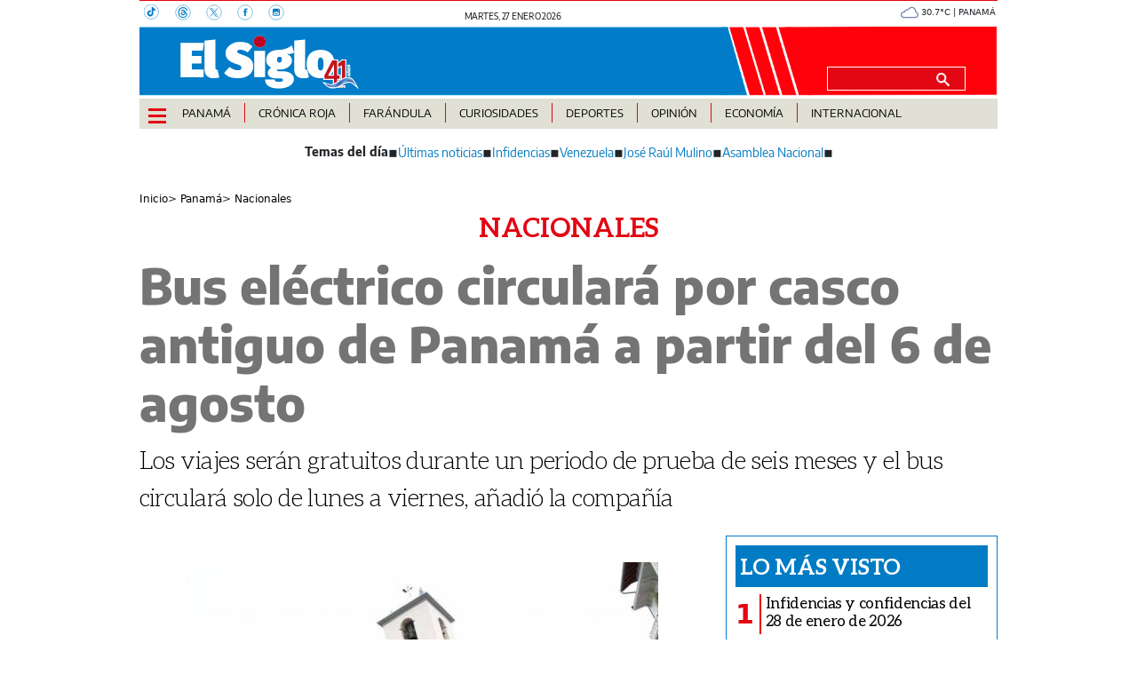

--- FILE ---
content_type: text/html
request_url: https://elsiglo.com.pa/kintra-portlet/html/ranking-viewer/ranking_details.jsp?portletItem=&refPreferenceId=rankingviewerportlet_WAR_trackingportlet_INSTANCE_fb2c352df89c4c54a356142cd2202fe7&portletId=&scopeGroupId=275766432&companyId=10132&languageId=es_ES&plid=559504561&sectionPlid=0&secure=true&userId=10135&lifecycleRender=true&pathFriendlyURLPublic=%2Fweb&pathFriendlyURLPrivateUser=%2Fuser&pathFriendlyURLPrivateGroup=%2Fgroup&serverName=elsiglo.com.pa&cdnHost=&pathImage=https%3A%2F%2Felsiglo.com.pa%2Fimage&pathMain=%2Fc&pathContext=&urlPortal=https%3A%2F%2Felsiglo.com.pa&isMobileRequest=0&pathThemeImages=https%3A%2F%2Felsiglo.com.pa%2Fhtml%2Fthemes%2Fiter_basic%2Fimages
body_size: 625
content:
<html>
 <head></head>
 <body>
  <div class="iter-tabview-content-item  "> 
   <div class="element  full-access norestricted iter-rankingtab-mostviewed-bd" iteridart="FI19444616"> 
    <div class="POS_TIT item_template n1 "> 
     <div class="position_block"> 
      <div class="position"> 
       <span>1</span> 
      </div> 
     </div> 
     <div class="text_block"> 
      <div class="headline"> 
       <a href="/opinion/infidencias-y-confidencias/infidencias-y-confidencias-del-28-de-enero-de-2026-FI19444616"><h2> <span class="priority-content" mlnid="idcon=12428182;order=4.0">Infidencias y confidencias del 28 de enero de 2026</span></h2></a> 
      </div> 
     </div> 
    </div>
   </div>
   <div class="element  full-access norestricted iter-rankingtab-mostviewed-bd" iteridart="II19444639"> 
    <div class="POS_TIT item_template n2 "> 
     <div class="position_block"> 
      <div class="position"> 
       <span>2</span> 
      </div> 
     </div> 
     <div class="text_block"> 
      <div class="headline"> 
       <a href="/opinion/caricaturas/caricatura-del-28-de-enero-de-2026-II19444639"><h2> <span class="priority-content" mlnid="idcon=12428186;order=4.0">Caricatura del 28 de enero de 2026</span></h2></a> 
      </div> 
     </div> 
    </div>
   </div>
   <div class="element  full-access norestricted iter-rankingtab-mostviewed-bd" iteridart="CK19463540"> 
    <div class="POS_TIT item_template n3 "> 
     <div class="position_block"> 
      <div class="position"> 
       <span>3</span> 
      </div> 
     </div> 
     <div class="text_block"> 
      <div class="headline"> 
       <a href="/loteria/loteria-nacional-resultado-del-sorteo-del-28-de-enero-de-2026-CK19463540"><h2> <span class="priority-content" mlnid="idcon=12433143;order=2.0">Lotería Nacional | Resultado del sorteo del 28 de enero de 2026</span></h2></a> 
      </div> 
     </div> 
    </div>
   </div>
   <div class="element  full-access norestricted iter-rankingtab-mostviewed-bd" iteridart="OJ19455874"> 
    <div class="POS_TIT item_template n4 "> 
     <div class="position_block"> 
      <div class="position"> 
       <span>4</span> 
      </div> 
     </div> 
     <div class="text_block"> 
      <div class="headline"> 
       <a href="/cronica-roja/dos-turistas-panamenas-mueren-en-el-lago-atitlan-piloto-de-la-lancha-tiene-19-anos-OJ19455874"><h2> <span class="priority-content" mlnid="idcon=12431192;order=3.0">Dos turistas panameñas mueren en el lago Atitlán; piloto de la lancha tiene 19 años</span></h2></a> 
      </div> 
     </div> 
    </div>
   </div>
   <div class="element  full-access norestricted iter-rankingtab-mostviewed-bd" iteridart="AI19441724"> 
    <div class="POS_TIT item_template n5 last"> 
     <div class="position_block"> 
      <div class="position"> 
       <span>5</span> 
      </div> 
     </div> 
     <div class="text_block"> 
      <div class="headline"> 
       <a href="/farandula/el-tuox-defiende-la-cancion-leblanc-insiste-en-el-dano-AI19441724"><h2> <span class="priority-content" mlnid="idcon=12429663;order=6.0">El Tuox defiende la canción; Leblanc insiste en el daño</span></h2></a> 
      </div> 
     </div> 
    </div>
   </div> 
  </div> 
 </body>
</html>

--- FILE ---
content_type: text/html
request_url: https://elsiglo.com.pa/news-portlet/renderArticle/19408084/L1QvVElUX0JMQU5L
body_size: 150
content:
<div class="item_template TIT_BLANK odd n-1 ">
        <div class="headline">
        <a href="/panama/nacionales/transporte-escolar-seguro-attt-inicia-capacitaciones-e-inspecciones-EM19408084" target="_blank"><h2>  <span class="priority-content" mlnid="idcon=12413864;order=3.0">Transporte escolar seguro: ATTT inicia capacitaciones  e inspecciones</span></h2></a>
    </div>
</div>

--- FILE ---
content_type: text/html
request_url: https://elsiglo.com.pa/news-portlet/renderArticle/19429232/L1QvVElUX0JMQU5L
body_size: 177
content:
<div class="item_template TIT_BLANK odd n-1 ">
        <div class="headline">
        <a href="/cronica-roja/operacion-fraudcar-desarticula-red-que-vendia-autos-alquilados-con-documentos-falsos-KO19429232" target="_blank"><h2>  <span class="priority-content" mlnid="idcon=12421775;order=9.0">Operación Fraudcar desarticula red que vendía autos alquilados con documentos falsos</span></h2></a>
    </div>
</div>

--- FILE ---
content_type: text/html
request_url: https://elsiglo.com.pa/news-portlet/renderArticle/19403436/L1QvVElUX0JMQU5L
body_size: 166
content:
<div class="item_template TIT_BLANK odd n-1 ">
        <div class="headline">
        <a href="/cronica-roja/robo-de-vehiculos-en-panama-tres-detenidos-y-26-autos-recuperados-CM19403436" target="_blank"><h2>  <span class="priority-content" mlnid="idcon=12411469;order=3.0">Robo de vehículos en Panamá: tres detenidos y 26 autos recuperados  </span></h2></a>
    </div>
</div>

--- FILE ---
content_type: application/javascript
request_url: https://data.gese.com.pa/gni/elsiglo-noticias.js?v=4.1.17654757
body_size: 2156
content:
function Notificaciones() {
    const Notif = window.parent.document.createElement("div");
    Notif.id = "Notificaciones";
    Notif.textContent = '';

    var clave = '.D_TXT_2'; //article-info //content-modules
    const app = window.parent.document.querySelector(clave);

    let hijos = parseInt(app.childElementCount);
    console.log(hijos);

    const NewItem = app.children[hijos];

    app.insertBefore(Notif, NewItem);

    var Body = '';
    Body += '<div class="paragraph web-push-notifications" style="width=100%; border: 0px solid #000000;">';
    Body += '<h1 class="web-push-notifications-title">No te pierdas nuestras mejores historias  <svg xmlns="http://www.w3.org/2000/svg" width="16" height="16" fill="currentColor" class="bi bi-bell-fill" viewBox="0 0 16 16"><path d="M8 16a2 2 0 0 0 2-2H6a2 2 0 0 0 2 2m.995-14.901a1 1 0 1 0-1.99 0A5 5 0 0 0 3 6c0 1.098-.5 6-2 7h14c-1.5-1-2-5.902-2-7 0-2.42-1.72-4.44-4.005-4.901"/></svg></h1>';

    if (!("Notification" in window)) {
        //console.error("This browser does not support desktop notification");
    }

    // Let's check whether notification permissions have already been granted
    else if (Notification.permission === "granted") {
        //console.log("Permission to receive notifications has been granted");
        Body += "<button type='button' class='btn btn-light'>¡Genial! Ya estás suscrito</button>";
    }

    // Otherwise, we need to ask the user for permission
    else if (Notification.permission !== 'denied') {
    Notification.requestPermission(function (permission) {
    // If the user accepts, let's create a notification
        if (permission === "granted") {
            //console.log("Permission to receive notifications has been granted");
            //Body += "<button type='button' class='btn btn-light'>¡Genial! Ya estás suscrito</button>";
        }
    });
    }

    Body += '</div>';

    Body += '<link href="https://data.gese.com.pa/gni/notifications/css/stylos.css" rel="stylesheet">'
    
    window.parent.document.getElementById("Notificaciones").innerHTML = Body;
};

Notificaciones();